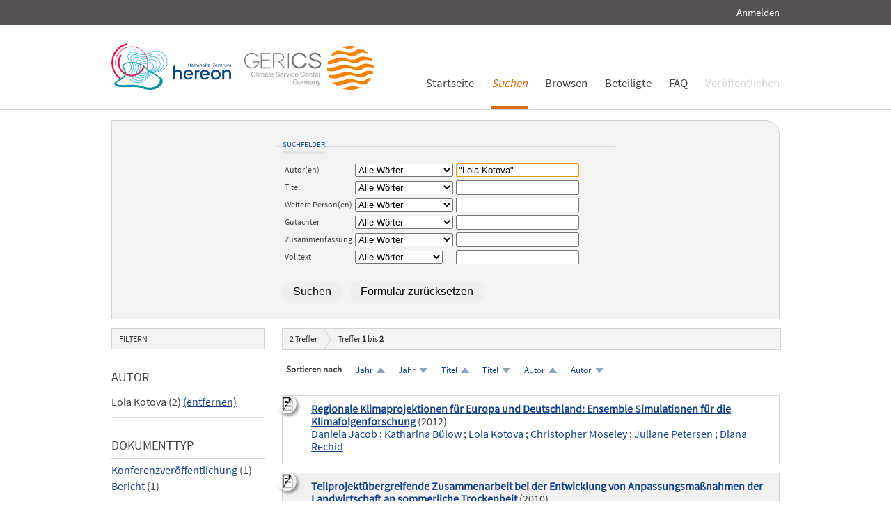

--- FILE ---
content_type: text/html; charset=UTF-8
request_url: https://edoc.sub.uni-hamburg.de/klimawandel/solrsearch/index/search/searchtype/authorsearch/author/%22Lola+Kotova%22/start/0/rows/10/author_facetfq/Lola+Kotova
body_size: 5538
content:

<!DOCTYPE html PUBLIC "-//W3C//DTD XHTML 1.0 Strict//EN" "http://www.w3.org/TR/xhtml1/DTD/xhtml1-strict.dtd">
<html xmlns="http://www.w3.org/1999/xhtml" xml:lang="en" dir="ltr" class="no-js">

    <head>
        <meta name="Opus-Version" content="4.5.0-DEV" />
<meta name="referrer" content="no-referrer" />
<meta http-equiv="Content-Type" content="text/html; charset=UTF-8" />
<meta http-equiv="Content-Language" content="de-DE" />
<meta name="google-site-verification" content="wP4WfS22Vjo__pZgpVlveDhe1-AbXzd7B3zpMQP1g3o" />        <title>Klimawandel Dokumentenserver | Suchen</title>        <link href="https://edoc3.sub.uni-hamburg.de/klimawandel/solrsearch/index/search/searchtype/authorsearch/author/%22Lola+Kotova%22/start/0/rows/10/author_facetfq/Lola+Kotova" rel="canonical" />
<link href="https://edoc3.sub.uni-hamburg.de/klimawandel/rss/index/index/searchtype/authorsearch/author/%22Lola+Kotova%22/author_facetfq/Lola+Kotova" rel="alternate" type="application/rss+xml" />
<link href="/klimawandel/layouts/klima/img/logo/favicon.ico" rel="shortcut icon" type="image/x-icon" />
<link href="https://edoc3.sub.uni-hamburg.de/klimawandel/solrsearch/opensearch" rel="search" type="application/opensearchdescription+xml" title="Klimawandel DokumentenserverOPUS 4 Search" />
<link href="/klimawandel/layouts/klima/css/custom.css" media="screen" rel="stylesheet" type="text/css" />        <script type="text/javascript" src="/klimawandel/assets/jquery/jquery.js"></script>
<script type="text/javascript">
    //<![CDATA[
    $(document).ready(function () { $('.abstractText').hide(); });    //]]>
</script>
<script type="text/javascript" src="/klimawandel/layouts/klima/js/searchutil.js"></script>
<script type="text/javascript" src="/klimawandel/layouts/klima/js/frontdoorutil.js"></script>
<script type="text/javascript" src="/klimawandel/layouts/klima/js/submit.js"></script>	
	<!--[if IE 6]>
        <link rel="stylesheet" type="text/css" href="/klimawandel/layouts/klima/css/opus-ie.css" />
        <![endif]-->

        <!--[if lt IE 9]>
        <link rel="stylesheet" type="text/css" href="/klimawandel/layouts/klima/css/opus-ie-7.css" />
        <![endif]-->
    </head>

    <body>
        <div id="container">
            <div id="top-header">
                <div class="wrapper">
                                            <ul id="lang-switch" class="nav" title="Choose your language">
                                                    </ul>
                                        <div id="login-bar" class="nav"><a rel="nofollow" href="/klimawandel/auth/login/searchtype/authorsearch/author/%22Lola+Kotova%22/start/0/rows/10/author_facetfq/Lola+Kotova/rmodule/solrsearch/rcontroller/index/raction/search">Anmelden</a></div>
                </div>
            </div>

            <div id="header">
                <div class="wrapper">
                    <div id="logo">
                        <!-- /opt/sites/klimawandel_www/public -->
                        <!-- <a href="/klimawandel/home"><img src="/klimawandel/layouts/klima/img/logo/logo.gif" alt="OPUS" title="Home" width="185" height="89" /></a> -->
                        <a href="http://www.hereon.de" target="_blank" title="Helmholtz Zentrum Hereon"><img src="/klimawandel/layouts/klima/img/logo_hereon_513x200.png" width="172" height="67" alt="Logo Hereon"></a>&nbsp;&nbsp;
                        <a href="http://www.climate-service-center.de" target="_blank" title="CSC"><img src="/klimawandel/layouts/klima/img/Logos2_CSC_200x67.png" alt="CSC"></a>
                    </div>
                    <ul id="primary-nav" class="nav">
                                                                                            <li id="primary-nav-home" class="first">
                            <a href="/klimawandel/home" title="Startseite">
                                                                    <span>Startseite</span>
                                                            </a>
                        </li>
                                                                                            <li id="primary-nav-search" class="active icon">
                            <a href="/klimawandel/solrsearch" title="Suchen">
                                                                <em>
                                                                    <span>Suchen</span>
                                                                </em>
                                                            </a>
                        </li>
                                                                                            <li id="primary-nav-browsing" class="icon">
                            <a href="/klimawandel/solrsearch/browse" title="Browsen">
                                                                    <span>Browsen</span>
                                                            </a>
                        </li>
                                                                                            <li id="primary-nav-partner" class="last">
                            <a href="/klimawandel/home/index/partner" title="Beteiligte">
                                                                    <span>Beteiligte</span>
                                                            </a>
                        </li>
                                                                                            <li id="primary-nav-help" class="last">
                            <a href="/klimawandel/home/index/help" title="FAQ">
                                                                    <span>FAQ</span>
                                                            </a>
                        </li>
                                                                                            <li id="primary-nav-publish" class="icon">
                            <a href="/klimawandel/publish" title="Veröffentlichen">
                                                                    <span>Veröffentlichen</span>
                                                            </a>
                        </li>
                                        </ul>
                </div>
            </div>

            <div id="content" class="opus  solrsearch_search">
                
                                                    
                                    
                    <div class="wrapper">
                        




<div class="content">
    <div class="form-wrapper"><form enctype="application/x-www-form-urlencoded" class="opus_form" action="/klimawandel/solrsearch/dispatch" method="post">
<fieldset id="fieldset-searchfields"><legend>Suchfelder</legend>
<table>
<row><td><label for="authormodifier" class="optional">Autor(en)</label>
<td>
<select name="authormodifier" id="authormodifier">
    <option value="contains_all">Alle Wörter</option>
    <option value="contains_any">Mindestens ein Wort</option>
    <option value="contains_none">Keines der Wörter</option>
</select></td></td>
<td>
<input type="text" name="author" id="author" value="&quot;Lola Kotova&quot;" title="Sie können in dieses Feld auch mehrere Autoren durch Leerzeichen getrennt eingeben." autofocus="1" /></td></tr>
<row><td><label for="titlemodifier" class="optional">Titel</label>
<td>
<select name="titlemodifier" id="titlemodifier">
    <option value="contains_all">Alle Wörter</option>
    <option value="contains_any">Mindestens ein Wort</option>
    <option value="contains_none">Keines der Wörter</option>
</select></td></td>
<td>
<input type="text" name="title" id="title" value="" title="Sie können in dieses Feld auch mehrere Titel durch Leerzeichen getrennt eingeben." /></td></tr>
<row><td><label for="personsmodifier" class="optional">Weitere Person(en)</label>
<td>
<select name="personsmodifier" id="personsmodifier">
    <option value="contains_all">Alle Wörter</option>
    <option value="contains_any">Mindestens ein Wort</option>
    <option value="contains_none">Keines der Wörter</option>
</select></td></td>
<td>
<input type="text" name="persons" id="persons" value="" title="Sie können in dieses Feld auch mehrere weitere Personen durch Leerzeichen getrennt eingeben." /></td></tr>
<row><td><label for="refereemodifier" class="optional">Gutachter</label>
<td>
<select name="refereemodifier" id="refereemodifier">
    <option value="contains_all">Alle Wörter</option>
    <option value="contains_any">Mindestens ein Wort</option>
    <option value="contains_none">Keines der Wörter</option>
</select></td></td>
<td>
<input type="text" name="referee" id="referee" value="" title="Sie können in dieses Feld auch mehrere Gutachter durch Leerzeichen getrennt eingeben." /></td></tr>
<row><td><label for="abstractmodifier" class="optional">Zusammenfassung</label>
<td>
<select name="abstractmodifier" id="abstractmodifier">
    <option value="contains_all">Alle Wörter</option>
    <option value="contains_any">Mindestens ein Wort</option>
    <option value="contains_none">Keines der Wörter</option>
</select></td></td>
<td>
<input type="text" name="abstract" id="abstract" value="" title="Sie können in dieses Feld auch mehrere Begriffe durch Leerzeichen getrennt eingeben." /></td></tr>
<row><td><label for="fulltextmodifier" class="optional">Volltext</label>
<td>
<select name="fulltextmodifier" id="fulltextmodifier">
    <option value="contains_all">Alle Wörter</option>
    <option value="contains_none">Keines der Wörter</option>
</select></td></td>
<td>
<input type="text" name="fulltext" id="fulltext" value="" title="Sie können in dieses Feld auch mehrere Begriffe durch Leerzeichen getrennt eingeben." /></td></tr></table></fieldset>
<div id="edit-submit-advanced-search-wrapper" class="form-item"><span class="form-submit-wrapper">
<input type="submit" name="Search" id="edit-submit-advanced-search" value="Suchen" class="form-submit" /></span></div>
<div id="edit-reset-advanced-search-wrapper" class="form-item"><span class="form-submit-wrapper">
<input type="submit" name="Reset" id="edit-reset-advanced-search" value="Formular zurücksetzen" class="form-submit" onclick="return resetAdvancedSearchForm();" /></span></div>

<input type="hidden" name="searchtype" value="authorsearch" id="searchtype" />

<input type="hidden" name="start" value="0" id="start" />

<input type="hidden" name="sortfield" value="score" id="sortfield" />

<input type="hidden" name="sortorder" value="desc" id="sortorder" /></form></div></div>
<div class="content">
    
<div id="facets" class="results_facets">
    <h3>Filtern </h3>
            <div id="author_facet_facet" class="facet">
                        <h4>Autor </h4>
            <ul>
                                                                                                                                                                                                                                                        <li class="activeFacet">Lola Kotova&nbsp;(2)
                            <span class="removeFacetLink"><a href="/klimawandel/solrsearch/index/search/searchtype/authorsearch/author/%22Lola+Kotova%22/rows/10" rel="nofollow">(entfernen)</a></span>
                            </li>
                                                                                                                                                                                                                                                                                                                                                                                                                                                                                                                                                                                                                                                        </ul>
                    </div>
            <div id="doctype_facet" class="facet">
                        <h4>Dokumenttyp </h4>
            <ul>
                                                            <li><a href="/klimawandel/solrsearch/index/search/searchtype/authorsearch/author/%22Lola+Kotova%22/start/0/rows/10/author_facetfq/Lola+Kotova/doctypefq/conferenceobject" rel="nofollow">Konferenzveröffentlichung</a>&nbsp;(1)</li>
                                                                                <li><a href="/klimawandel/solrsearch/index/search/searchtype/authorsearch/author/%22Lola+Kotova%22/start/0/rows/10/author_facetfq/Lola+Kotova/doctypefq/report" rel="nofollow">Bericht</a>&nbsp;(1)</li>
                                                </ul>
                    </div>
            <div id="year_facet" class="facet">
                        <h4>Erscheinungsjahr </h4>
            <ul>
                                                            <li><a href="/klimawandel/solrsearch/index/search/searchtype/authorsearch/author/%22Lola+Kotova%22/start/0/rows/10/author_facetfq/Lola+Kotova/yearfq/2012" rel="nofollow">2012</a>&nbsp;(1)</li>
                                                                                <li><a href="/klimawandel/solrsearch/index/search/searchtype/authorsearch/author/%22Lola+Kotova%22/start/0/rows/10/author_facetfq/Lola+Kotova/yearfq/2010" rel="nofollow">2010</a>&nbsp;(1)</li>
                                                </ul>
                    </div>
    </div>
    <div id="searchbar">
        <div class="breadcrumb_results">
                            <h3><span id="search-result-numofhits">2</span> Treffer</h3>
                        
<div class="results_pagination">
    <p class="info_small">
        Treffer <strong>1</strong> bis <strong>2</strong>
    </p>
    
    <ul class="paginationControl">
        
            </ul>
</div>
        </div>
        
<div id="search_options" class="search_options">

    <p class="label">Sortieren nach</p>
    <ul class="sorting_options">
    
    
    
                    <li class="sorting_option sort_asc">
                            <a href="/klimawandel/solrsearch/index/search/searchtype/authorsearch/author/%22Lola+Kotova%22/start/0/rows/10/author_facetfq/Lola+Kotova/sortfield/year/sortorder/asc" rel="nofollow">
                    Jahr                </a>
                    </li>
                <li class="sorting_option sort_desc">
                            <a href="/klimawandel/solrsearch/index/search/searchtype/authorsearch/author/%22Lola+Kotova%22/start/0/rows/10/author_facetfq/Lola+Kotova/sortfield/year/sortorder/desc" rel="nofollow">
                    Jahr                </a>
                    </li>
                            <li class="sorting_option sort_asc">
                            <a href="/klimawandel/solrsearch/index/search/searchtype/authorsearch/author/%22Lola+Kotova%22/start/0/rows/10/author_facetfq/Lola+Kotova/sortfield/title/sortorder/asc" rel="nofollow">
                    Titel                </a>
                    </li>
                <li class="sorting_option sort_desc">
                            <a href="/klimawandel/solrsearch/index/search/searchtype/authorsearch/author/%22Lola+Kotova%22/start/0/rows/10/author_facetfq/Lola+Kotova/sortfield/title/sortorder/desc" rel="nofollow">
                    Titel                </a>
                    </li>
                            <li class="sorting_option sort_asc">
                            <a href="/klimawandel/solrsearch/index/search/searchtype/authorsearch/author/%22Lola+Kotova%22/start/0/rows/10/author_facetfq/Lola+Kotova/sortfield/author/sortorder/asc" rel="nofollow">
                    Autor                </a>
                    </li>
                <li class="sorting_option sort_desc">
                            <a href="/klimawandel/solrsearch/index/search/searchtype/authorsearch/author/%22Lola+Kotova%22/start/0/rows/10/author_facetfq/Lola+Kotova/sortfield/author/sortorder/desc" rel="nofollow">
                    Autor                </a>
                    </li>
                </ul>
</div>
                    <div id="search_results" class="search_results">
                                                    <dl class="result_box even">
                                                                        <dt class="results_title">
                                                                                                <img src="/klimawandel/layouts/klima/img/theme/icon-on-off.png" alt="Abstract anzeigen/verbergen" title="Klicken Sie auf das Icon, um den Abstract anzuzeigen bzw. zu verbergen." onclick="$(function(){$('#abstractText_809').toggle();});" />
                                                                                                                        <a href="/klimawandel/frontdoor/index/index/searchtype/authorsearch/author/%22Lola+Kotova%22/start/0/rows/10/author_facetfq/Lola+Kotova/docId/809">Regionale Klimaprojektionen für Europa und Deutschland: Ensemble Simulationen für die Klimafolgenforschung</a>
                                                                                        (2012)
                                                    </dt>
                                                    <dt class="results_author">
                                                                                                        <a href="/klimawandel/solrsearch/index/search/searchtype/authorsearch/author/%22Daniela+Jacob%22">Daniela Jacob</a>
                                                                     ;                                     <a href="/klimawandel/solrsearch/index/search/searchtype/authorsearch/author/%22Katharina+B%C3%BClow%22">Katharina Bülow</a>
                                                                     ;                                     <a href="/klimawandel/solrsearch/index/search/searchtype/authorsearch/author/%22Lola+Kotova%22">Lola Kotova</a>
                                                                     ;                                     <a href="/klimawandel/solrsearch/index/search/searchtype/authorsearch/author/%22Christopher+Moseley%22">Christopher Moseley</a>
                                                                     ;                                     <a href="/klimawandel/solrsearch/index/search/searchtype/authorsearch/author/%22Juliane+Petersen%22">Juliane Petersen</a>
                                                                     ;                                     <a href="/klimawandel/solrsearch/index/search/searchtype/authorsearch/author/%22Diana+Rechid%22">Diana Rechid</a>
                                                            </dt>
                                                <dd class="abstractText" id="abstractText_809">Der Bericht enthält eine Übersicht zu regionalen Klimaprojektionen des Max-Planck-Instituts für Meteorologie (MPI-M), des Climate Service Center (CSC) und weiterer Forschungsinstitutionen, die im Rahmen verschiedener internationaler und nationaler Forschungsprojekte und Aktivitäten erstellt wurden. Es werden Arbeiten mit dem Schwerpunkt Deutschland dargestellt. Zur Interpretation der Ergebnisse ist es notwendig, die Methodik zur Erstellung regionaler Klimaprojektionen in die Betrachtung mit einzubeziehen. Diese wird in einem  einleitenden Kapitel kurz vorgestellt, mit Verweisen auf weiterführende Informationen und Veröffentlichungen. Dabei werden auch Möglichkeiten und Grenzen regionaler Klimamodellierung aufgezeigt. Es werden die Simulationen und einige Beispielergebnisse der einzelnen Projekte (ENSEMBLES, KLIWAS, KLIFF, KLIMZUG-NORD) vorgestellt. Die Projekte widmen sich verschiedenen geografischen Regionen und Themenschwerpunkten.</dd>
                    </dl>
                                    <dl class="result_box odd">
                                                                        <dt class="results_title">
                                                                                                <img src="/klimawandel/layouts/klima/img/theme/icon-on-off.png" alt="Abstract anzeigen/verbergen" title="Klicken Sie auf das Icon, um den Abstract anzuzeigen bzw. zu verbergen." onclick="$(function(){$('#abstractText_855').toggle();});" />
                                                                                                                        <a href="/klimawandel/frontdoor/index/index/searchtype/authorsearch/author/%22Lola+Kotova%22/start/1/rows/10/author_facetfq/Lola+Kotova/docId/855">Teilprojektübergreifende Zusammenarbeit bei der Entwicklung von Anpassungsmaßnahmen der Landwirtschaft an sommerliche Trockenheit</a>
                                                                                        (2010)
                                                    </dt>
                                                    <dt class="results_author">
                                                                                                        <a href="/klimawandel/solrsearch/index/search/searchtype/authorsearch/author/%22Daniela+Jacob%22">Daniela Jacob</a>
                                                                     ;                                     <a href="/klimawandel/solrsearch/index/search/searchtype/authorsearch/author/%22Diana+Rechid%22">Diana Rechid</a>
                                                                     ;                                     <a href="/klimawandel/solrsearch/index/search/searchtype/authorsearch/author/%22Lola+Kotova%22">Lola Kotova</a>
                                                                     ;                                     <a href="/klimawandel/solrsearch/index/search/searchtype/authorsearch/author/%22Ralf+Podzun%22">Ralf Podzun</a>
                                                                     ;                                     <a href="/klimawandel/solrsearch/index/search/searchtype/authorsearch/author/%22Tobias+Keienburg%22">Tobias Keienburg</a>
                                                                     ;                                     <a href="/klimawandel/solrsearch/index/search/searchtype/authorsearch/author/%22Kristin+Ludewig%22">Kristin Ludewig</a>
                                                                     ;                                     <a href="/klimawandel/solrsearch/index/search/searchtype/authorsearch/author/%22Kai+Jensen%22">Kai Jensen</a>
                                                                     ;                                     <a href="/klimawandel/solrsearch/index/search/searchtype/authorsearch/author/%22Heinke+St%C3%B6fen%22">Heinke Stöfen</a>
                                                                     ;                                     <a href="/klimawandel/solrsearch/index/search/searchtype/authorsearch/author/%22Huan+Gao%22">Huan Gao</a>
                                                                     ;                                     <a href="/klimawandel/solrsearch/index/search/searchtype/authorsearch/author/%22Wilfried+Schneider%22">Wilfried Schneider</a>
                                                                     ;                                     <a href="/klimawandel/solrsearch/index/search/searchtype/authorsearch/author/%22Brigitte+Urban%22">Brigitte Urban</a>
                                                                     ;                                     <a href="/klimawandel/solrsearch/index/search/searchtype/authorsearch/author/%22Karin+Schmelmer%22">Karin Schmelmer</a>
                                                                     ;                                     <a href="/klimawandel/solrsearch/index/search/searchtype/authorsearch/author/%22Monika+v.+Haaren%22">Monika v. Haaren</a>
                                                                     ;                                     <a href="/klimawandel/solrsearch/index/search/searchtype/authorsearch/author/%22Elisabeth+Schulz%22">Elisabeth Schulz</a>
                                                                     ;                                     <a href="/klimawandel/solrsearch/index/search/searchtype/authorsearch/author/%22Bj%C3%B6rn+Tetzlaff%22">Björn Tetzlaff</a>
                                                                     ;                                     <a href="/klimawandel/solrsearch/index/search/searchtype/authorsearch/author/%22Frank+Wendland%22">Frank Wendland</a>
                                                                     ;                                     <a href="/klimawandel/solrsearch/index/search/searchtype/authorsearch/author/%22Wibke+Scheurer%22">Wibke Scheurer</a>
                                                                     ;                                     <a href="/klimawandel/solrsearch/index/search/searchtype/authorsearch/author/%22Maren+Meyer-Gr%C3%BCnefeldt%22">Maren Meyer-Grünefeldt</a>
                                                                     ;                                     <a href="/klimawandel/solrsearch/index/search/searchtype/authorsearch/author/%22U.+Friedrich%22">U. Friedrich</a>
                                                                     ;                                     <a href="/klimawandel/solrsearch/index/search/searchtype/authorsearch/author/%22G.+von+Oheimb%22">G. von Oheimb</a>
                                                                     ;                                     <a href="/klimawandel/solrsearch/index/search/searchtype/authorsearch/author/%22W.+H%C3%A4rdtle%22">W. Härdtle</a>
                                                            </dt>
                                                <dd class="abstractText" id="abstractText_855">Die projizierte Klimaänderung für die Metropolregion Hamburg (MRH) führt vermehrt zu sommerlichen Trockenperioden. Besonders im Südosten der Region wird dadurch die Wasserverfügbarkeit als limitierender Produktionsfaktor in der Landwirtschaft weiter begrenzt. Eine Abnahme der Grundwasserneubildung und zugleich zunehmender Wasserbedarf der Pflanzen erfordert eine Anpassung der Bewässerungsmethoden und Landbewirtschaftung. Dazu untersuchen Projekte innerhalb des KLIMZUG-NORD Themenfelds T3 „Zukunftsfähige Kulturlandschaften“ die Auswirkungen des Klimawandels auf die Verfügbarkeit und Qualität des Wassers und entwickeln entsprechende Anpassungsmaßnahmen der Landwirtschaft bei gleichzeitiger Berücksichtigung der Ansprüche des Naturschutzes. Es wurden Kooperationen zwischen Akteuren aus Forschung, Planung, Wasser- und Landwirtschaft gebildet und vertieft; im Folgenden sind Ausschnitte der interdisziplinären Zusammenarbeit in den Modellregionen Lüneburger Heide und Biosphärenreservat Niedersächsische Elbtalaue präsentiert.</dd>
                    </dl>
                            </div>
                <div class="breadcrumb_results">
            
<div class="results_pagination">
    <p class="info_small">
        Treffer <strong>1</strong> bis <strong>2</strong>
    </p>
    
    <ul class="paginationControl">
        
            </ul>
</div>
        </div>
    </div>
</div>
                    </div>
                            </div>

            <div id="page-footer">
                <div class="wrapper">
                    <p id="logo-wrapper"><a href="http://www.kobv.de/opus4/" title="Opus4 Website"><img src="/klimawandel/layouts/klima/img/logo/logo_small.gif" alt="OPUS4 Logo" title="" width="69" height="29" /></a></p>
                    <ul id="secondary-nav" class="nav">
                        <li class="first"><a href="/klimawandel/home/index/contact">Kontakt</a></li>
                        <li><a href="/klimawandel/home/index/imprint">Impressum</a></li>
     			<li><a href="http://www.sub.uni-hamburg.de/datenschutzerklaerung.html">Datenschutzerklärung</a></li> <!-- sub-oh 20180525 -->
                        <li class="last"><a href="/klimawandel/crawlers/sitelinks">Sitelinks</a></li>
                    </ul>
                </div>
            </div>
        </div>

        <div id="appmode-production" class="debug revision">
            <hr/>
            <div class="wrapper">
                                <b>$Rev: 12793 $</b>
            </div>
        </div>

        
        
<!-- Matomo -->
<script>
  var _paq = window._paq = window._paq || [];
  /* tracker methods like "setCustomDimension" should be called before "trackPageView" */
  _paq.push(["setDocumentTitle", document.domain + "/" + document.title]);
  _paq.push(["setDomains", ["*.edoc.sub.uni-hamburg.de"]]);
  _paq.push(['disableCookies']);
  _paq.push(['trackPageView']);
  _paq.push(['enableLinkTracking']);
  (function() {
    var u="https://matomo.uni-hamburg.de/";
    _paq.push(['setTrackerUrl', u+'matomo.php']);
    _paq.push(['setSiteId', '266']);
    var d=document, g=d.createElement('script'), s=d.getElementsByTagName('script')[0];
    g.async=true; g.src=u+'matomo.js'; s.parentNode.insertBefore(g,s);
  })();
</script>
<noscript><p><img src="https://matomo.uni-hamburg.de/matomo.php?idsite=266&amp;rec=1" style="border:0;" alt="" /></p></noscript>
<!-- End Matomo Code -->


    </body>
</html>
